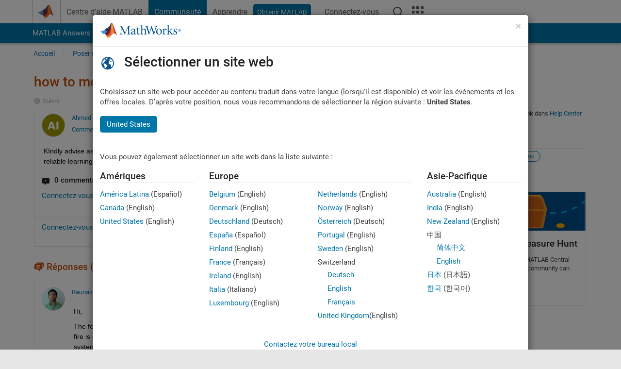

--- FILE ---
content_type: application/x-javascript;charset=utf-8
request_url: https://smetrics.mathworks.com/id?d_visid_ver=5.2.0&d_fieldgroup=A&mcorgid=B1441C8B533095C00A490D4D%40AdobeOrg&mid=86726707874389883264355852589101555076&ts=1769068859658
body_size: -33
content:
{"mid":"86726707874389883264355852589101555076"}